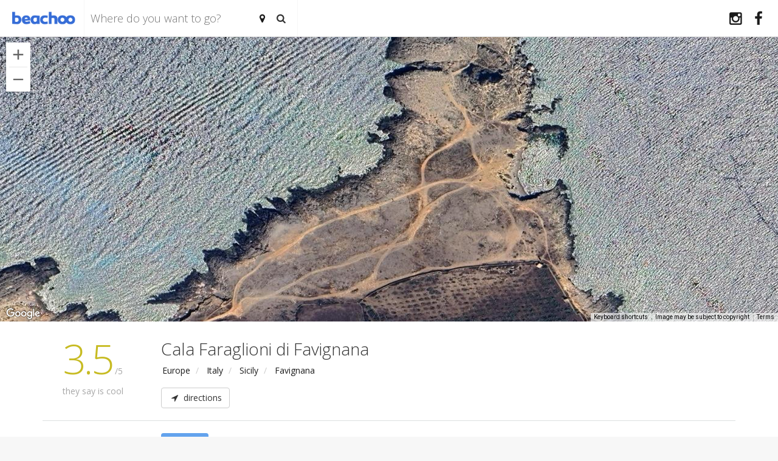

--- FILE ---
content_type: text/html;charset=UTF-8
request_url: https://beachoo.com/beach/cala-faraglioni-di-favignana
body_size: 6774
content:
<!DOCTYPE html>
<html lang="en">
<head prefix="og: http://ogp.me/ns# fb: http://ogp.me/ns/fb# beachoo: http://ogp.me/ns/fb/beachoo#">

<link rel="dns-prefetch" href="//maps.googleapis.com">
<link rel="dns-prefetch" href="//maps.gstatic.com">
<link rel="dns-prefetch" href="//mts0.googleapis.com">
<link rel="dns-prefetch" href="//mts1.googleapis.com">

<title>Cala Faraglioni di Favignana beach in Favignana, Sicily :: Beachoo</title>
<meta name="keywords" content="Cala Faraglioni di Favignana, Cala Faraglioni di Favignana beach, Sicily beaches, top beaches, beaches">
<meta name="description" content="Cala Faraglioni di Favignana is a stunning beach located in the island of Favignana, Italy. This beach offers some of the most breathtaking views in all of ">

<meta name="robots" content="index,follow"/>
<meta name="revisit-after" content="1 day" />

<meta http-equiv="Content-Type" content="text/html; charset=UTF-8"/>
<link rel="canonical" href="https://beachoo.com/beach/cala-faraglioni-di-favignana">
    <link rel="alternate" href="https://beachoo.com/beach/cala-faraglioni-di-favignana" hreflang="en-us" />
    <link rel="alternate" href="https://beachoo.com/it/spiaggia/cala-faraglioni-di-favignana" hreflang="it-it" />

<!-- <link rel="alternate" href="http://example.com" hreflang="es-es" /> -->

<meta property="fb:app_id" content="1169900193036446" />
<meta property="og:url" content="https://beachoo.com/beach/cala-faraglioni-di-favignana"/>
<meta property="og:site_name" content="Beachoo"/>


    <meta property="og:title" content="Cala Faraglioni di Favignana"/>
    <meta property="og:description" content="Cala Faraglioni di Favignana is a stunning beach located in the island of Favignana, Italy. This beach offers some of the most breathtaking views in all of Italy with its crystal-clear waters and picturesque rocky cliffs. The white sand and turquoise water help to create an idyllic paradise for visitors, who can enjoy swimming or sunbathing on the shore. Visitors will also be able to explore nearby caves and take in the majestic beauty of Favignana&#039;s natural landscape from this incredible spot."/>
    <meta property="og:image" content="https://static.beachoo.com/beaches/M/beach_Cala-Faraglioni-di-Favignana-555a488db9aa3.jpg" />
    <meta property="og:type" content="beachoo:beach" />


<meta name="theme-color" content="#366DD7">
<meta http-equiv="X-UA-Compatible" content="IE=edge" />
<meta http-equiv="cleartype" content="on">
<meta name="MobileOptimized" content="320">
<meta name="HandheldFriendly" content="True">
<meta name="viewport" content="width=device-width, initial-scale=1.0, maximum-scale=5.0">

<link rel="shortcut icon" href="/favicon.ico" type="image/x-icon" />
<link rel="apple-touch-icon" sizes="57x57" href="/inc/img/icons/apple-touch-icon-57x57.png">
<link rel="apple-touch-icon" sizes="60x60" href="/inc/img/icons/apple-touch-icon-60x60.png">
<link rel="apple-touch-icon" sizes="72x72" href="/inc/img/icons/apple-touch-icon-72x72.png">
<link rel="apple-touch-icon" sizes="76x76" href="/inc/img/icons/apple-touch-icon-76x76.png">
<link rel="apple-touch-icon" sizes="114x114" href="/inc/img/icons/apple-touch-icon-114x114.png">
<link rel="apple-touch-icon" sizes="120x120" href="/inc/img/icons/apple-touch-icon-120x120.png">
<link rel="apple-touch-icon" sizes="144x144" href="/inc/img/icons/apple-touch-icon-144x144.png">
<link rel="apple-touch-icon" sizes="152x152" href="/inc/img/icons/apple-touch-icon-152x152.png">
<link rel="apple-touch-icon" sizes="180x180" href="/inc/img/icons/apple-touch-icon-180x180.png">
<link rel="icon" type="image/png" href="/inc/img/icons/favicon-16x16.png" sizes="16x16">
<link rel="icon" type="image/png" href="/inc/img/icons/favicon-32x32.png" sizes="32x32">
<link rel="icon" type="image/png" href="/inc/img/icons/favicon-96x96.png" sizes="96x96">
<link rel="icon" type="image/png" href="/inc/img/icons/android-chrome-192x192.png" sizes="192x192">
<meta name="msapplication-square70x70logo" content="/inc/img/icons/smalltile.png" />
<meta name="msapplication-square150x150logo" content="/inc/img/icons/mediumtile.png" />
<meta name="msapplication-wide310x150logo" content="/inc/img/icons/widetile.png" />
<meta name="msapplication-square310x310logo" content="/inc/img/icons/largetile.png" />
<link rel="manifest" href="/manifest.json">
<meta name="google-site-verification" content="J5IA9L_nRTadpGvY5Iqw80rSmR9ZqALF_CW45-TUMcw" />

<link href='//fonts.googleapis.com/css?family=Open+Sans:300italic,400,600,300' rel='stylesheet' type='text/css'>


    <link rel="stylesheet" href="https://beachoo.com/inc/min/all.min.css" type="text/css" media="all" />


<!--[if lte IE 8]>
<script>'article aside footer header nav section time'.replace(/\w+/g,function(n){document.createElement(n)})</script>
<style>article,aside,footer,header,nav,section,time{ display: block; }</style>
<script src="https://beachoo.com/src/_includes/js/libs/respond.js"></script>
<![endif]-->
<!-- Google tag (gtag.js) -->
<script async src="https://www.googletagmanager.com/gtag/js?id=G-J6QMMKD1VM"></script>
<script>
  window.dataLayer = window.dataLayer || [];
  function gtag(){dataLayer.push(arguments);}
  gtag('js', new Date());
  gtag('config', 'G-J6QMMKD1VM');
</script>
<script>
    (function(i,s,o,g,r,a,m){i['GoogleAnalyticsObject']=r;i[r]=i[r]||function(){
        (i[r].q=i[r].q||[]).push(arguments)},i[r].l=1*new Date();a=s.createElement(o),
            m=s.getElementsByTagName(o)[0];a.async=1;a.src=g;m.parentNode.insertBefore(a,m)
    })(window,document,'script','//www.google-analytics.com/analytics.js','ga');

    ga('create', 'UA-6568626-20', 'auto');
    ga('set', 'anonymizeIp', true);
    ga('send', 'pageview');
</script>

</head>
<body class="single" itemscope itemtype="https://schema.org/Beach">

    <!-- Facebook Conversion Code for Beachoo -->
<script>(function() {
        var _fbq = window._fbq || (window._fbq = []);
        if (!_fbq.loaded) {
            var fbds = document.createElement('script');
            fbds.async = true;
            fbds.src = '//connect.facebook.net/en_US/fbds.js';
            var s = document.getElementsByTagName('script')[0];
            s.parentNode.insertBefore(fbds, s);
            _fbq.loaded = true;
        }
    })();
    window._fbq = window._fbq || [];
    window._fbq.push(['track', '6026996335071', {'value':'0.01','currency':'EUR'}]);
</script>
<noscript><img height="1" width="1" alt="" style="display:none" src="https://www.facebook.com/tr?ev=6026996335071&amp;cd[value]=0.01&amp;cd[currency]=EUR&amp;noscript=1" /></noscript>

    <div class="wrap page-single">

        <header id="topbar">
            

    <div class="container-full">

        <!-- <a id="btn-mobile-swicher"><i class="fa fa-bars"></i></a> -->

        <a class="logo" href="https://beachoo.com">
            <div class="h1">
                                    <img alt="Beachoo" src="/inc/img/beachoo-logo.png">
                
            </div>        </a>

        
    
    
<div id="wrap-search" class="search-wrap">

    <form id="search_form" method="post" action="https://beachoo.com/q">

        <div class="searchInputWrap">
            <input id="main_search_input" autocomplete="off" name="search" placeholder="Where do you want to go?" maxlength="30" value="">
            <div class="autocomplete-helper" id="main_search_helper"></div>
            <div class="search-preloader preloaderr" id="main_search_loader"></div>

            <div class="search-near">
                <a href="#" data-link="https://beachoo.com/near-me" class="near-me"><i class="icon-location"></i></a>
            </div>

            <div class="search-submit"><i class="icon-search"></i></div>
        </div>
        <input name="type" type="hidden">
        <input name="slug" type="hidden">
        <input name="ln" type="hidden" value="en">

    </form>

</div>

        <div class="pull-right social-menu hidden-xs">
            <ul>
                <li><a href="https://instagram.com/beachoo" rel="noopener" target="_blank"><i class="icon-instagram-1"></i></a></li>
                <li><a href="https://www.facebook.com/pages/beachoo/687334258066829" rel="noopener" target="_blank"><i class="icon-facebook-1"></i></a></li>
            </ul>
        </div>

    </div>

        </header>

        <section class="main-container">
            

        
        <div class="beach-cover-image">

            <div id="single_slideshow" class="beach-main-slideshow">

                <div id="map-canvas-single-cover" class="sb-widget" data-id="IuTVQxMi4zMDY3Nzk2MnxNejM3Ljk1MzM2ODUx" data-rating="3.5"></div>

            </div>

        </div>

        <header class="padded2x-v beach-header">

            <a itemprop="url" href="https://beachoo.com/beach/cala-faraglioni-di-favignana" class="hide">Cala Faraglioni di Favignana</a>
            <meta itemprop="image" content="https://static.beachoo.com/beaches/M/beach_Cala-Faraglioni-di-Favignana-555a488db9aa3.jpg"/>
            <meta itemprop="description" content="Cala Faraglioni di Favignana is a stunning beach located in the island of Favignana, Italy. This beach offers some of the most breathtaking views in all of Italy with its crystal-clear waters and picturesque rocky cliffs. The white sand and turquoise water help to create an idyllic paradise for visitors, who can enjoy swimming or sunbathing on the shore. Visitors will also be able to explore nearby caves and take in the majestic beauty of Favignana&#039;s natural landscape from this incredible spot."/>
            <meta itemprop="openingHours" datetime="Mo-Su"/>

            <div class="container">

                <div class="row">

                    <div class="col-md-12">

                        <div class="row">

                            <div class="col-md-10 col-md-push-2">

                                <h1 itemprop="name">Cala Faraglioni di Favignana</h1>
                                        <ol itemscope itemtype="https://schema.org/BreadcrumbList" class="breadcrumb">
                        <li itemprop="itemListElement" itemscope itemtype="https://schema.org/ListItem">
        <a itemprop="item" href="https://beachoo.com/s/europe"><span itemprop="name">Europe</span></a>
        <meta itemprop="position" content="1" />
    </li>

                        <li itemprop="itemListElement" itemscope itemtype="https://schema.org/ListItem">
        <a itemprop="item" href="https://beachoo.com/s/europe/italy"><span itemprop="name">Italy</span></a>
        <meta itemprop="position" content="2" />
    </li>

                        <li itemprop="itemListElement" itemscope itemtype="https://schema.org/ListItem">
        <a itemprop="item" href="https://beachoo.com/s/europe/italy/sicily"><span itemprop="name">Sicily</span></a>
        <meta itemprop="position" content="3" />
    </li>

                                <li itemprop="itemListElement" itemscope itemtype="https://schema.org/ListItem">
        <a itemprop="item" href="https://beachoo.com/beaches-near/favignana"><span itemprop="name">Favignana</span></a>
        <meta itemprop="position" content="4" />
    </li>

            </ol>


                                <div class="actions">

                                    <a class="btn btn-default directions" target="_blank" href="#">
                                        <i class="icon-direction"></i> directions                                    </a>

                                    
                                    
                                </div>

                            </div>

                            <div class="col-md-2 col-md-pull-10">

                                
                                                                                                                                                        
                                    <div class="beach-review padded-sm">
                                        <div class="rating-wrap" >
                                            <meta itemprop="reviewCount" content="1"/>
                                            <span itemprop="ratingValue" class="rating good">3.5</span>
                                            <span class="tot">/5</span>

                                            <div itemprop="itemReviewed" itemscope itemtype="https://schema.org/Beach" class="hide">
                                                <img itemprop="image" src="https://static.beachoo.com/beaches/M/beach_Cala-Faraglioni-di-Favignana-555a488db9aa3.jpg" alt="Cala Faraglioni di Favignana"/>
                                                <span itemprop="name">Cala Faraglioni di Favignana</span>
                                                <span itemprop="description">Cala Faraglioni di Favignana is a stunning beach located in the island of Favignana, Italy. This beach offers some of the most breathtaking views in all of Italy with its crystal-clear waters and picturesque rocky cliffs. The white sand and turquoise water help to create an idyllic paradise for visitors, who can enjoy swimming or sunbathing on the shore. Visitors will also be able to explore nearby caves and take in the majestic beauty of Favignana&#039;s natural landscape from this incredible spot.</span>
                                                <meta itemprop="openingHours" datetime="Mo-Su"/>
                                            </div>
                                        </div>
                                        <p>they say is cool</p>
                                    </div>
                                    <a itemprop="url" href="https://beachoo.com/beach/cala-faraglioni-di-favignana" class="hide">Cala Faraglioni di Favignana</a>
                                    <meta itemprop="image" content="https://static.beachoo.com/beaches/M/beach_Cala-Faraglioni-di-Favignana-555a488db9aa3.jpg"/>
                                    <meta itemprop="description" content="Cala Faraglioni di Favignana is a stunning beach located in the island of Favignana, Italy. This beach offers some of the most breathtaking views in all of Italy with its crystal-clear waters and picturesque rocky cliffs. The white sand and turquoise water help to create an idyllic paradise for visitors, who can enjoy swimming or sunbathing on the shore. Visitors will also be able to explore nearby caves and take in the majestic beauty of Favignana&#039;s natural landscape from this incredible spot."/>
                                

                            </div>

                        </div>

                        <hr>

                                                    <div class="row row-mb">
                                <div class="col-md-2">
                                    <div class="tag-title">Beach:</div>
                                </div>
                                <div class="col-md-10">
                                    <ul>
                                                                                    <li class="tag tag-blue"><i class="icon-ok"></i>Mixed</li>
                                                                            </ul>
                                </div>
                            </div>
                        
                        
                        
                    </div>

                </div>


            </div>

        </header>

        <div class="container beach-content">

            <div class="row">

                <div class="col-md-12">

                                            <div class="h3 mt0 mb0">Info on Cala Faraglioni di Favignana</div>
                        <div class="padded-v wrap-beach-description">
                            Cala Faraglioni di Favignana is a stunning beach located in the island of Favignana, Italy. This beach offers some of the most breathtaking views in all of Italy with its crystal-clear waters and picturesque rocky cliffs. The white sand and turquoise water help to create an idyllic paradise for visitors, who can enjoy swimming or sunbathing on the shore. Visitors will also be able to explore nearby caves and take in the majestic beauty of Favignana's natural landscape from this incredible spot.
                        </div>
                    
                    
                        <div class="beach-comments">
                            <div class="h3 mt0">Comments and suggestions</div>
                            <div class="section-toggler">
                                <div class="section-toggler__button" data-id="single_comments_section">
                                    <div class="btn btn-block btn-default">
                                        Vedi commenti
                                    </div>
                                </div>
                                <div class="section-toggler__section" id="single_comments_section">
                                    <div class="comments-wrap panel panel-emboss padded2x">
                                        <div id="disqus_thread"></div>
                                    </div>
                                </div>
                            </div>
                        </div>

                        <script>
                          window.disqus_shortname = 'beachoo';
                          window.disqus_identifier = '2160en';
                          window.disqus_title = 'Cala Faraglioni di Favignana';
                          window.disqus_url = 'https://beachoo.com/beach/cala-faraglioni-di-favignana';
                          window.disqus_category_id = '3852789'
                          window.disqus_config = function () { this.language = "en"; };
                        </script>

                    

                </div>

                
            </div>


                            <hr>
                <div class="around-beaches padded2x-v">
                    <h3 class="mt0">Nelle vicinanze</h3>

                    <p>
                        There are 35
                        <a class="au" href="https://beachoo.com/beaches-near/favignana">beaches near Favignana</a>
                    </p>

                    <div class="row">
                                                                                                                                                                                        
                    

                  

    <div data-id="2152" class="beach-item col-lg-3 col-sm-6" itemscope itemtype="http://schema.org/Beach">

        
        <a href="https://beachoo.com/beach/cala-pozzo-di-favignana" target="_blank" class="img-wrap" style="background-image: url('https://static.beachoo.com/beaches/M/beach_Cala-Pozzo-di-Favignana-555a4c8870f22.jpg')">
            <img itemprop="image" class="hide" src="https://static.beachoo.com/beaches/M/beach_Cala-Pozzo-di-Favignana-555a4c8870f22.jpg" alt="Cala Pozzo di Favignana">
        </a>

        <div class="toolbar clearfix">

            <div class="beach-item__title">
                <a class="title" itemprop="url" target="_blank" href="https://beachoo.com/beach/cala-pozzo-di-favignana"><h3 class="h5 text-truncate" itemprop="name">Cala Pozzo di Favignana</h3></a>
                <p class="tags"><a target="_blank" class="text-truncate" href="https://beachoo.com/beach/cala-pozzo-di-favignana"><span class="city">Favignana -</span> Mixed</a></p>
            </div>

            <div class="beach-item__rating">
                <span class="rating cool"><a target="_blank" href="https://beachoo.com/beach/cala-pozzo-di-favignana">4.0</a></span>
            </div>

        </div>

    </div>
                                                                                                                
                    

                

    <div data-id="2705" class="beach-item col-lg-3 col-sm-6" itemscope itemtype="http://schema.org/Beach">

        
        <a href="https://beachoo.com/beach/cala-rotonda-di-favignana" target="_blank" class="img-wrap" style="background-image: url('https://static.beachoo.com/beaches/M/beach_Cala-Rotonda-di-Favignana-555a5188ca589.jpg')">
            <img itemprop="image" class="hide" src="https://static.beachoo.com/beaches/M/beach_Cala-Rotonda-di-Favignana-555a5188ca589.jpg" alt="Cala Rotonda di Favignana">
        </a>

        <div class="toolbar clearfix">

            <div class="beach-item__title">
                <a class="title" itemprop="url" target="_blank" href="https://beachoo.com/beach/cala-rotonda-di-favignana"><h3 class="h5 text-truncate" itemprop="name">Cala Rotonda di Favignana</h3></a>
                <p class="tags"><a target="_blank" class="text-truncate" href="https://beachoo.com/beach/cala-rotonda-di-favignana"><span class="city"> -</span> </a></p>
            </div>

            <div class="beach-item__rating">
                <span class="rating cool"><a target="_blank" href="https://beachoo.com/beach/cala-rotonda-di-favignana">4.0</a></span>
            </div>

        </div>

    </div>
                                                                                                                
                    

                  

    <div data-id="1813" class="beach-item col-lg-3 col-sm-6" itemscope itemtype="http://schema.org/Beach">

        
        <a href="https://beachoo.com/beach/marasolo-di-favignana" target="_blank" class="img-wrap" style="background-image: url('https://static.beachoo.com/beaches/M/beach_Marasolo-di-Favignana-555a4fb454e3b.jpg')">
            <img itemprop="image" class="hide" src="https://static.beachoo.com/beaches/M/beach_Marasolo-di-Favignana-555a4fb454e3b.jpg" alt="Marasolo di Favignana">
        </a>

        <div class="toolbar clearfix">

            <div class="beach-item__title">
                <a class="title" itemprop="url" target="_blank" href="https://beachoo.com/beach/marasolo-di-favignana"><h3 class="h5 text-truncate" itemprop="name">Marasolo di Favignana</h3></a>
                <p class="tags"><a target="_blank" class="text-truncate" href="https://beachoo.com/beach/marasolo-di-favignana"><span class="city">Favignana -</span> Rocks</a></p>
            </div>

            <div class="beach-item__rating">
                <span class="rating cool"><a target="_blank" href="https://beachoo.com/beach/marasolo-di-favignana">4.3</a></span>
            </div>

        </div>

    </div>
                                                                                                                
                    

                    

    <div data-id="2157" class="beach-item col-lg-3 col-sm-6" itemscope itemtype="http://schema.org/Beach">

        
        <a href="https://beachoo.com/beach/lido-burrone" target="_blank" class="img-wrap" style="background-image: url('https://static.beachoo.com/beaches/M/beach_Lido-Burrone-di-Favignana-555a4aa1a8617.jpg')">
            <img itemprop="image" class="hide" src="https://static.beachoo.com/beaches/M/beach_Lido-Burrone-di-Favignana-555a4aa1a8617.jpg" alt="Lido Burrone  ">
        </a>

        <div class="toolbar clearfix">

            <div class="beach-item__title">
                <a class="title" itemprop="url" target="_blank" href="https://beachoo.com/beach/lido-burrone"><h3 class="h5 text-truncate" itemprop="name">Lido Burrone  </h3></a>
                <p class="tags"><a target="_blank" class="text-truncate" href="https://beachoo.com/beach/lido-burrone"><span class="city">Favignana -</span> Sandy, Equipped beach</a></p>
            </div>

            <div class="beach-item__rating">
                <span class="rating cool"><a target="_blank" href="https://beachoo.com/beach/lido-burrone">4.7</a></span>
            </div>

        </div>

    </div>
                                                                                                                
                    

                    

    <div data-id="1815" class="beach-item col-lg-3 col-sm-6" itemscope itemtype="http://schema.org/Beach">

        
        <a href="https://beachoo.com/beach/levanzo" target="_blank" class="img-wrap" style="background-image: url('https://static.beachoo.com/beaches/M/beach_Del-Porto-di-Levanzo-555a4793d995a.jpg')">
            <img itemprop="image" class="hide" src="https://static.beachoo.com/beaches/M/beach_Del-Porto-di-Levanzo-555a4793d995a.jpg" alt="Levanzo">
        </a>

        <div class="toolbar clearfix">

            <div class="beach-item__title">
                <a class="title" itemprop="url" target="_blank" href="https://beachoo.com/beach/levanzo"><h3 class="h5 text-truncate" itemprop="name">Levanzo</h3></a>
                <p class="tags"><a target="_blank" class="text-truncate" href="https://beachoo.com/beach/levanzo"><span class="city">Levanzo -</span> Pebbles, Equipped beach</a></p>
            </div>

            <div class="beach-item__rating">
                <span class="rating cool"><a target="_blank" href="https://beachoo.com/beach/levanzo">4.3</a></span>
            </div>

        </div>

    </div>
                                                                                                                
                    

                      

    <div data-id="1510" class="beach-item col-lg-3 col-sm-6" itemscope itemtype="http://schema.org/Beach">

        
        <a href="https://beachoo.com/beach/cala-minnola" target="_blank" class="img-wrap" style="background-image: url('https://static.beachoo.com/beaches/M/beach_Cala-Minnola-di-Levanzo-555e0e6cda51e.jpg')">
            <img itemprop="image" class="hide" src="https://static.beachoo.com/beaches/M/beach_Cala-Minnola-di-Levanzo-555e0e6cda51e.jpg" alt="Cala Minnola ">
        </a>

        <div class="toolbar clearfix">

            <div class="beach-item__title">
                <a class="title" itemprop="url" target="_blank" href="https://beachoo.com/beach/cala-minnola"><h3 class="h5 text-truncate" itemprop="name">Cala Minnola </h3></a>
                <p class="tags"><a target="_blank" class="text-truncate" href="https://beachoo.com/beach/cala-minnola"><span class="city">Levanzo -</span> Hidden, Rocks, Snorkeling</a></p>
            </div>

            <div class="beach-item__rating">
                <span class="rating cool"><a target="_blank" href="https://beachoo.com/beach/cala-minnola">4.7</a></span>
            </div>

        </div>

    </div>
                                                                                                                
                    

                  

    <div data-id="2162" class="beach-item col-lg-3 col-sm-6" itemscope itemtype="http://schema.org/Beach">

        
        <a href="https://beachoo.com/beach/cala-azzurra-di-favignana" target="_blank" class="img-wrap" style="background-image: url('https://static.beachoo.com/beaches/M/beach_Cala-Azzurra-di-Favignana-555a47d943826.jpg')">
            <img itemprop="image" class="hide" src="https://static.beachoo.com/beaches/M/beach_Cala-Azzurra-di-Favignana-555a47d943826.jpg" alt="Cala Azzurra di Favignana">
        </a>

        <div class="toolbar clearfix">

            <div class="beach-item__title">
                <a class="title" itemprop="url" target="_blank" href="https://beachoo.com/beach/cala-azzurra-di-favignana"><h3 class="h5 text-truncate" itemprop="name">Cala Azzurra di Favignana</h3></a>
                <p class="tags"><a target="_blank" class="text-truncate" href="https://beachoo.com/beach/cala-azzurra-di-favignana"><span class="city">Favignana -</span> Sandy</a></p>
            </div>

            <div class="beach-item__rating">
                <span class="rating good"><a target="_blank" href="https://beachoo.com/beach/cala-azzurra-di-favignana">3.5</a></span>
            </div>

        </div>

    </div>
                                                                                                                
                    

                    

    <div data-id="2158" class="beach-item col-lg-3 col-sm-6" itemscope itemtype="http://schema.org/Beach">

        
        <a href="https://beachoo.com/beach/cala-bue-marino-di-favignana" target="_blank" class="img-wrap" style="background-image: url('https://static.beachoo.com/beaches/M/beach_Cala-Bue-Marino-di-Favignana-555a49ccbba5f.jpg')">
            <img itemprop="image" class="hide" src="https://static.beachoo.com/beaches/M/beach_Cala-Bue-Marino-di-Favignana-555a49ccbba5f.jpg" alt="Cala Bue Marino di Favignana">
        </a>

        <div class="toolbar clearfix">

            <div class="beach-item__title">
                <a class="title" itemprop="url" target="_blank" href="https://beachoo.com/beach/cala-bue-marino-di-favignana"><h3 class="h5 text-truncate" itemprop="name">Cala Bue Marino di Favignana</h3></a>
                <p class="tags"><a target="_blank" class="text-truncate" href="https://beachoo.com/beach/cala-bue-marino-di-favignana"><span class="city">Favignana -</span> Rocks, Snorkeling</a></p>
            </div>

            <div class="beach-item__rating">
                <span class="rating cool"><a target="_blank" href="https://beachoo.com/beach/cala-bue-marino-di-favignana">4.3</a></span>
            </div>

        </div>

    </div>
                                                                                                                
                    

                    

    <div data-id="2183" class="beach-item col-lg-3 col-sm-6" itemscope itemtype="http://schema.org/Beach">

        
        <a href="https://beachoo.com/beach/punta-tramontana-di-marsala" target="_blank" class="img-wrap" style="background-image: url('https://static.beachoo.com/beaches/M/beach_Punta-Tramontana-di-Marsala-555b68ffd1b64.jpg')">
            <img itemprop="image" class="hide" src="https://static.beachoo.com/beaches/M/beach_Punta-Tramontana-di-Marsala-555b68ffd1b64.jpg" alt="Punta Tramontana di Marsala">
        </a>

        <div class="toolbar clearfix">

            <div class="beach-item__title">
                <a class="title" itemprop="url" target="_blank" href="https://beachoo.com/beach/punta-tramontana-di-marsala"><h3 class="h5 text-truncate" itemprop="name">Punta Tramontana di Marsala</h3></a>
                <p class="tags"><a target="_blank" class="text-truncate" href="https://beachoo.com/beach/punta-tramontana-di-marsala"><span class="city">Marsala -</span> Sandy, Equipped beach</a></p>
            </div>

            <div class="beach-item__rating">
                <span class="rating good"><a target="_blank" href="https://beachoo.com/beach/punta-tramontana-di-marsala">3.9</a></span>
            </div>

        </div>

    </div>
                                                                                                                
                    

                    

    <div data-id="1733" class="beach-item col-lg-3 col-sm-6" itemscope itemtype="http://schema.org/Beach">

        
        <a href="https://beachoo.com/beach/porta-botteghelle-trapani" target="_blank" class="img-wrap" style="background-image: url('https://static.beachoo.com/beaches/M/beach_Porta-Botteghelle-Trapani-555b6810b1857.jpg')">
            <img itemprop="image" class="hide" src="https://static.beachoo.com/beaches/M/beach_Porta-Botteghelle-Trapani-555b6810b1857.jpg" alt="Porta Botteghelle Trapani">
        </a>

        <div class="toolbar clearfix">

            <div class="beach-item__title">
                <a class="title" itemprop="url" target="_blank" href="https://beachoo.com/beach/porta-botteghelle-trapani"><h3 class="h5 text-truncate" itemprop="name">Porta Botteghelle Trapani</h3></a>
                <p class="tags"><a target="_blank" class="text-truncate" href="https://beachoo.com/beach/porta-botteghelle-trapani"><span class="city">Trapani -</span> Historical Center, Sandy</a></p>
            </div>

            <div class="beach-item__rating">
                <span class="rating cool"><a target="_blank" href="https://beachoo.com/beach/porta-botteghelle-trapani">4.3</a></span>
            </div>

        </div>

    </div>
                                                                                                                
                    

                  

    <div data-id="2427" class="beach-item col-lg-3 col-sm-6" itemscope itemtype="http://schema.org/Beach">

        
        <a href="https://beachoo.com/beach/praia-nacchi-di-marettimo" target="_blank" class="img-wrap" style="background-image: url('https://static.beachoo.com/beaches/M/beach_Praia-Nacchi-5558a1488da8d.jpg')">
            <img itemprop="image" class="hide" src="https://static.beachoo.com/beaches/M/beach_Praia-Nacchi-5558a1488da8d.jpg" alt="Praia Nacchi di Marettimo">
        </a>

        <div class="toolbar clearfix">

            <div class="beach-item__title">
                <a class="title" itemprop="url" target="_blank" href="https://beachoo.com/beach/praia-nacchi-di-marettimo"><h3 class="h5 text-truncate" itemprop="name">Praia Nacchi di Marettimo</h3></a>
                <p class="tags"><a target="_blank" class="text-truncate" href="https://beachoo.com/beach/praia-nacchi-di-marettimo"><span class="city">Isola di Marettimo -</span> Gravel</a></p>
            </div>

            <div class="beach-item__rating">
                <span class="rating good"><a target="_blank" href="https://beachoo.com/beach/praia-nacchi-di-marettimo">3.5</a></span>
            </div>

        </div>

    </div>
                                                                                                                
                    

                    

    <div data-id="2700" class="beach-item col-lg-3 col-sm-6" itemscope itemtype="http://schema.org/Beach">

        
        <a href="https://beachoo.com/beach/cala-cretazzo" target="_blank" class="img-wrap" style="background-image: url('https://static.beachoo.com/beaches/M/beach_Cala-Cretazzo-5558a99549c02.jpg')">
            <img itemprop="image" class="hide" src="https://static.beachoo.com/beaches/M/beach_Cala-Cretazzo-5558a99549c02.jpg" alt="Cala Cretazzo">
        </a>

        <div class="toolbar clearfix">

            <div class="beach-item__title">
                <a class="title" itemprop="url" target="_blank" href="https://beachoo.com/beach/cala-cretazzo"><h3 class="h5 text-truncate" itemprop="name">Cala Cretazzo</h3></a>
                <p class="tags"><a target="_blank" class="text-truncate" href="https://beachoo.com/beach/cala-cretazzo"><span class="city">Isola di Marettimo -</span> Hidden, Pebbles</a></p>
            </div>

            <div class="beach-item__rating">
                <span class="rating good"><a target="_blank" href="https://beachoo.com/beach/cala-cretazzo">3.5</a></span>
            </div>

        </div>

    </div>
                                                                                                </div>
                    
                     <p>
                      
                        <a class="au" href="https://beachoo.com/beaches-near/favignana">guarda tutte le spiagge nelle vicinanze di Favignana</a>
                    </p>

                </div>
            
        </div>


    <div class="modal fade" id="embedModal" role="dialog">
        <div class="modal-dialog">
            <div class="modal-content">
                <div class="modal-header">
                    <button type="button" class="close" data-dismiss="modal" aria-label="Close"><span aria-hidden="true">&times;</span></button>
                    <h4 class="modal-title text-center">Embed this beach on your website</h4>
                </div>
                <div class="modal-body">
                    <div class="embed-preview padded"></div>
                    <div class="text-center padded">
                        <textarea class="form-control" rows="4" onclick="this.focus();this.select()" readonly="readonly">&lt;script async defer src=&quot;https://static.beachoo.com/embed/bembed.v2.js&quot;&gt;&lt;/script&gt;&lt;div class=&quot;beachoo-embed&quot; data-beachoo-lang=&quot;en&quot; data-beachoo-id=&quot;1o0&quot;&gt;&lt;a href=&quot;https://beachoo.com/beach/cala-faraglioni-di-favignana?e=1o0&quot; target=&quot;_blank&quot;&gt;Cala Faraglioni di Favignana&lt;/a&gt;&lt;/div&gt;</textarea>
                    </div>
                </div>
                <div class="modal-footer">
                    <button type="button" class="btn btn-primary" data-dismiss="modal">Close</button>
                </div>
            </div>
        </div>
    </div>


    <div class="pswp" tabindex="-1" role="dialog" aria-hidden="true">
        <div class="pswp__bg"></div>
        <div class="pswp__scroll-wrap">
            <div class="pswp__container">
                <div class="pswp__item"></div>
                <div class="pswp__item"></div>
                <div class="pswp__item"></div>
            </div>
            <div class="pswp__ui pswp__ui--hidden">

                <div class="pswp__top-bar">
                    <div class="pswp__counter"></div>
                    <button class="pswp__button pswp__button--close" title="Close (Esc)"></button>
                    <button class="pswp__button pswp__button--share" title="Share"></button>
                    <button class="pswp__button pswp__button--fs" title="Toggle fullscreen"></button>
                    <button class="pswp__button pswp__button--zoom" title="Zoom in/out"></button>
                    <div class="pswp__preloader">
                        <div class="pswp__preloader__icn">
                            <div class="pswp__preloader__cut">
                                <div class="pswp__preloader__donut"></div>
                            </div>
                        </div>
                    </div>
                </div>
                <div class="pswp__share-modal pswp__share-modal--hidden pswp__single-tap">
                    <div class="pswp__share-tooltip"></div>
                </div>
                <button class="pswp__button pswp__button--arrow--left" title="Previous (arrow left)">
                </button>
                <button class="pswp__button pswp__button--arrow--right" title="Next (arrow right)">
                </button>
                <div class="pswp__caption">
                    <div class="pswp__caption__center"></div>
                </div>
            </div>
        </div>
    </div>

        </section>

        <footer class="footer">
            

  <div class="container">

        <div class="row">

          <div class="col-md-2">
              <img alt="Beachoo" src="/inc/img/beachoo-logo.png" class="img-responsive">

              <div class="padded-v">
                  <select name="language" class="form-control" id="lang_select">
                                                                          <option data-l="en" value="https://beachoo.com" selected="selected">English</option>
                                                                                                      <option data-l="it" value="https://beachoo.com/it">Italiano</option>
                                                                  </select>
              </div>
          </div>

          <div class="col-md-10">
              <p class="footer-hero">
                  <b>Beachoo.com</b> is an online platform that helps you to find the <b>best beaches in the world</b>.<br>Every listed beach was verified, mapped and checked by our staff.<br>If you like to report a fantastic beach or you've found some mistakes  <a href="#" rel="noopener" target="_blank" class="au fillmail">write to our staff</a>.
              </p>
          </div>

        </div>

      <hr>

      <div class="link-list clearfix">
          <span class="copy pull-left">&copy; Beachoo.com</span>
          <ul class="pull-right">
                                <li><a title="About us" href="https://beachoo.com/info/about-us">About us</a>  | </li>
                                <li><a title="Privacy &amp; Cookie" href="https://beachoo.com/info/privacy-cookie">Privacy &amp; Cookie</a> </li>
                        </ul>
      </div>

  </div>

    <script>
    var _lang = 'en',
        _trans = {
            beaches_inside_category_s: ' Beach in ',
            beaches_inside_category_p: ' Beaches in ',
            beaches_inside_city_s: ' Beach near ',
            beaches_inside_city_p: ' Beaches near '
        },
        _igid = 1967254959,
        _igat = '1967254959.467ede5.150679c866dc4b9081f8861d2249a5c0'
        _base_url = 'https://beachoo.com/',
        _api_url = 'https://beachoo.com/api/',
        _image_url = 'https://static.beachoo.com/beaches/',
        _lang_cookie = '_bln';
</script>

    <script
            src="https://code.jquery.com/jquery-2.2.4.min.js"
            integrity="sha256-BbhdlvQf/xTY9gja0Dq3HiwQF8LaCRTXxZKRutelT44="
            crossorigin="anonymous"></script>
    <script src="https://beachoo.com/inc/min/all.min.js" type="text/javascript"></script>

        </footer>

    </div>

</body>
</html>

--- FILE ---
content_type: text/plain
request_url: https://www.google-analytics.com/j/collect?v=1&_v=j102&aip=1&a=801826429&t=pageview&_s=1&dl=https%3A%2F%2Fbeachoo.com%2Fbeach%2Fcala-faraglioni-di-favignana&ul=en-us%40posix&dt=Cala%20Faraglioni%20di%20Favignana%20beach%20in%20Favignana%2C%20Sicily%20%3A%3A%20Beachoo&sr=1280x720&vp=1280x720&_u=YADAAEABAAAAACAAI~&jid=1652947248&gjid=819985659&cid=1653929415.1768978476&tid=UA-6568626-20&_gid=1431225454.1768978476&_r=1&_slc=1&z=1866357659
body_size: -449
content:
2,cG-Y9ZZ5M6Z2N